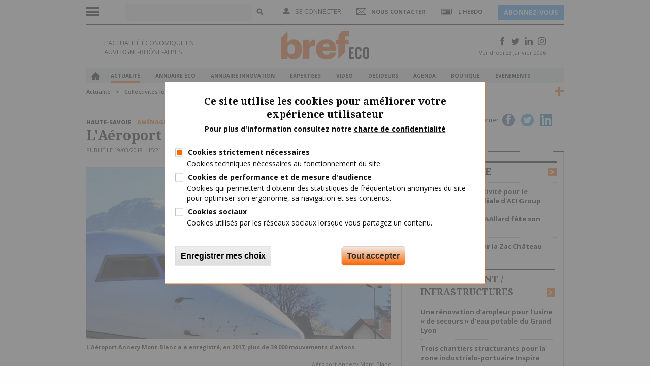

--- FILE ---
content_type: text/html; charset=utf-8
request_url: https://www.brefeco.com/actualite/amenagement-infrastructures/laeroport-annecy-mont-blanc-inaugure
body_size: 15977
content:
<!DOCTYPE html>
<html lang="fr" dir="ltr">
    <head>
        <meta charset="utf-8">
        <meta content="width=device-width, initial-scale=1.0, maximum-scale=1.0, user-scalable=0" name="viewport">
        <meta name="robots" content="max-snippet:-1, max-image-preview:large, max-video-preview:-1">
        <title>L'Aéroport Annecy Mont-Blanc inauguré | Bref Eco</title>
        <link href="https://fonts.googleapis.com/css?family=Open+Sans+Condensed:300,300i,700|Open+Sans:300,300i,400,400i,600,600i,700,700i,800,800i" rel="stylesheet"> 
        <link href='https://fonts.googleapis.com/css?family=Droid+Serif:400,700' rel='stylesheet' type='text/css'>
        <link href='https://fonts.googleapis.com/css?family=Oswald:wght@200..700' rel='stylesheet'>
        <link rel='apple-touch-icon" href="sites/all/themes/bref/apple-touch-icon.png' />
        <meta http-equiv="Content-Type" content="text/html; charset=utf-8" />
<link rel="shortcut icon" href="https://www.brefeco.com/medias/favicon.ico" type="image/vnd.microsoft.icon" />
<meta name="description" content="Après un an de travaux, les nouvelles installations de l&#039;Aéroport Annecy Mont-Blanc, propriété du département de la Haute-Savoie, viennent d&#039;être inaugurées. Equipement structurant en matière du développement du territoire, cette plateforme vient de bénéficier d&#039;un investissement de 4,7 millions d&#039;euros pour des mises aux normes concernant sa sécurisation, l&#039;amélioration de la" />
<link rel="canonical" href="https://www.brefeco.com/actualite/amenagement-infrastructures/laeroport-annecy-mont-blanc-inaugure" />
<link rel="shortlink" href="https://www.brefeco.com/node/37232" />
<meta property="og:title" content="L&#039;Aéroport Annecy Mont-Blanc inauguré" />
<meta property="og:description" content="Après un an de travaux, les nouvelles installations de l&#039;Aéroport Annecy Mont-Blanc, propriété du département de la Haute-Savoie, viennent d&#039;être inaugurées. Equipement structurant en matière du développement du territoire, cette plateforme vient de bénéficier d&#039;un investissement de 4,7 millions d&#039;euros pour des mises aux normes concernant sa sécurisation, l&#039;amélioration de la circulation des appareils, la diminution des nuisances sonores pour les populations de Metz-Tessy…" />
<meta property="og:updated_time" content="2018-03-19T15:51:21+01:00" />
<meta property="og:image" content="https://www.brefeco.com/medias/aeroport_annecy_mont_blanc.jpg" />
<meta name="twitter:card" content="summary_large_image" />
<meta name="twitter:url" content="https://www.brefeco.com/actualite/amenagement-infrastructures/laeroport-annecy-mont-blanc-inaugure" />
<meta name="twitter:title" content="L&#039;Aéroport Annecy Mont-Blanc inauguré" />
<meta name="twitter:description" content="Après un an de travaux, les nouvelles installations de l&#039;Aéroport Annecy Mont-Blanc, propriété du département de la Haute-Savoie, viennent d&#039;être inaugurées. Equipement structurant en matière du" />
<meta name="twitter:image" content="https://www.brefeco.com/medias/aeroport_annecy_mont_blanc.jpg" />
<meta name="twitter:image:alt" content="L&#039;Aéroport Annecy Mont-Blanc - bref eco.com" />
<meta property="article:published_time" content="2018-03-18T14:56:59+01:00" />
<meta property="article:modified_time" content="2018-03-19T15:51:21+01:00" />
        <link type="text/css" rel="stylesheet" href="https://www.brefeco.com/medias/css/css_FFMDRYZ2nSV6HGDyDVpm9-yNY8H0IkhZ90k-a2N9jFE.css" media="all" />
<link type="text/css" rel="stylesheet" href="https://www.brefeco.com/medias/css/css_DHcXHPYBSjIVaCQZEG4ZlpLkvslnFlBCnQUCzlbRBio.css" media="all" />
<link type="text/css" rel="stylesheet" href="https://www.brefeco.com/medias/css/css_TR30TvpY2VoBZNUHtz5IaOQGFnLnewqe4y7vdFMKGmA.css" media="all" />
<link type="text/css" rel="stylesheet" href="https://www.brefeco.com/medias/css/css_qegimAUD_yd7OQkeHydCbUwxAD3E8rC5EsmhFoz0vM8.css" media="all" />
<link type="text/css" rel="stylesheet" href="https://www.brefeco.com/medias/css/css_DiEwhK3HfVfC1POZwQ5OvSoCTnYtVXDKNRduwWRHjiI.css" media="all" />
<link type="text/css" rel="stylesheet" href="https://www.brefeco.com/medias/css/css_3d0eNMQOkCa4trIPhO8P_4HYViJqIBLx7xHlrM8ThAY.css" media="print" />

<!--[if lte IE 7]>
<link type="text/css" rel="stylesheet" href="https://www.brefeco.com/sites/all/themes/bref/css/ie.css?t8dvp8" media="all" />
<![endif]-->

<!--[if IE 6]>
<link type="text/css" rel="stylesheet" href="https://www.brefeco.com/sites/all/themes/bref/css/ie6.css?t8dvp8" media="all" />
<![endif]-->
        <script src="https://ajax.googleapis.com/ajax/libs/jquery/1.11.0/jquery.min.js"></script>
        <script type="text/javascript" src="https://www.brefeco.com/sites/all/modules/contrib/jquery_update/replace/jquery/1.12/jquery.min.js?v=1.12.4"></script>
<script type="text/javascript" src="https://www.brefeco.com/misc/jquery-extend-3.4.0.js?v=1.12.4"></script>
<script type="text/javascript" src="https://www.brefeco.com/misc/jquery-html-prefilter-3.5.0-backport.js?v=1.12.4"></script>
<script type="text/javascript" src="https://www.brefeco.com/misc/jquery.once.js?v=1.2"></script>
<script type="text/javascript" src="https://www.brefeco.com/misc/drupal.js?t8dvp8"></script>
<script type="text/javascript" src="https://www.brefeco.com/sites/all/modules/contrib/jquery_update/js/jquery_browser.js?v=0.0.1"></script>
<script type="text/javascript" src="https://www.brefeco.com/sites/all/modules/contrib/jquery_update/replace/ui/ui/minified/jquery.ui.core.min.js?v=1.10.2"></script>
<script type="text/javascript" src="https://www.brefeco.com/sites/all/modules/contrib/jquery_update/replace/ui/ui/minified/jquery.ui.widget.min.js?v=1.10.2"></script>
<script type="text/javascript" src="https://www.brefeco.com/sites/all/modules/contrib/jquery_update/replace/ui/ui/minified/jquery.ui.mouse.min.js?v=1.10.2"></script>
<script type="text/javascript" src="https://www.brefeco.com/sites/all/modules/contrib/jquery_update/replace/ui/ui/minified/jquery.ui.sortable.min.js?v=1.10.2"></script>
<script type="text/javascript" src="https://www.brefeco.com/sites/all/modules/contrib/eu_cookie_compliance/js/jquery.cookie-1.4.1.min.js?v=1.4.1"></script>
<script type="text/javascript" src="https://www.brefeco.com/sites/all/modules/contrib/jquery_update/replace/jquery.form/4/jquery.form.min.js?v=4.2.1"></script>
<script type="text/javascript" src="https://www.brefeco.com/misc/form-single-submit.js?v=7.101"></script>
<script type="text/javascript" src="https://www.brefeco.com/misc/ajax.js?v=7.101"></script>
<script type="text/javascript" src="https://www.brefeco.com/sites/all/modules/contrib/jquery_update/js/jquery_update.js?v=0.0.1"></script>
<script type="text/javascript" src="https://www.brefeco.com/sites/all/modules/custom/bref/assets/js/scripts.js?t8dvp8"></script>
<script type="text/javascript" src="https://www.brefeco.com/sites/all/modules/custom/bref_users/assets/js/global.js?t8dvp8"></script>
<script type="text/javascript" src="https://www.brefeco.com/sites/all/modules/contrib/simpleads/simpleads.js?t8dvp8"></script>
<script type="text/javascript" src="https://www.brefeco.com/sites/all/modules/custom/vi_bref/js/habillage.js?t8dvp8"></script>
<script type="text/javascript" src="https://www.brefeco.com/sites/all/modules/contrib/modal_forms/js/modal_forms_login.js?t8dvp8"></script>
<script type="text/javascript" src="https://www.brefeco.com/medias/languages/fr_QQnHIIIsHGtLwPgWPkvIgHwBtwZKpCUj1bw9AOa11fs.js?t8dvp8"></script>
<script type="text/javascript" src="https://www.brefeco.com/sites/all/libraries/colorbox/jquery.colorbox-min.js?t8dvp8"></script>
<script type="text/javascript" src="https://www.brefeco.com/sites/all/modules/contrib/colorbox/js/colorbox.js?t8dvp8"></script>
<script type="text/javascript" src="https://www.brefeco.com/sites/all/modules/contrib/colorbox/js/colorbox_inline.js?t8dvp8"></script>
<script type="text/javascript" src="https://www.brefeco.com/misc/progress.js?v=7.101"></script>
<script type="text/javascript" src="https://www.brefeco.com/sites/all/modules/contrib/ctools/js/modal.js?t8dvp8"></script>
<script type="text/javascript" src="https://www.brefeco.com/sites/all/modules/contrib/modal_forms/js/modal_forms_popup.js?t8dvp8"></script>
<script type="text/javascript" src="https://www.brefeco.com/sites/all/modules/contrib/custom_search/js/custom_search.js?t8dvp8"></script>
<script type="text/javascript" src="https://www.brefeco.com/sites/all/modules/custom/vi_wysiwyg_plugins/ckeditor/vi_wysiwyg.js?t8dvp8"></script>
<script type="text/javascript" src="https://www.brefeco.com/sites/all/modules/custom/bref/assets/js/scripts-admin.js?t8dvp8"></script>
<script type="text/javascript" src="https://www.brefeco.com/sites/all/modules/contrib/views_load_more/views_load_more.js?t8dvp8"></script>
<script type="text/javascript" src="https://www.brefeco.com/sites/all/modules/contrib/views/js/base.js?t8dvp8"></script>
<script type="text/javascript" src="https://www.brefeco.com/sites/all/modules/contrib/views/js/ajax_view.js?t8dvp8"></script>
<script type="text/javascript" src="https://www.brefeco.com/sites/all/modules/contrib/google_analytics/googleanalytics.js?t8dvp8"></script>
<script type="text/javascript">
<!--//--><![CDATA[//><!--
(function(i,s,o,g,r,a,m){i["GoogleAnalyticsObject"]=r;i[r]=i[r]||function(){(i[r].q=i[r].q||[]).push(arguments)},i[r].l=1*new Date();a=s.createElement(o),m=s.getElementsByTagName(o)[0];a.async=1;a.src=g;m.parentNode.insertBefore(a,m)})(window,document,"script","https://www.google-analytics.com/analytics.js","ga");ga("create", "UA-9805047-1", {"cookieDomain":"auto"});ga("set", "anonymizeIp", true);ga("send", "pageview");
//--><!]]>
</script>
<script type="text/javascript" src="https://www.brefeco.com/sites/all/modules/contrib/radioactivity/js/radioactivity.js?t8dvp8"></script>
<script type="text/javascript" src="https://www.brefeco.com/sites/all/modules/contrib/ng_lightbox/js/ng-lightbox.js?t8dvp8"></script>
<script type="text/javascript" src="https://www.brefeco.com/sites/all/themes/bref/js/habillage.js?t8dvp8"></script>
<script type="text/javascript" src="https://www.brefeco.com/sites/all/themes/bref/js/foundation.min.js?t8dvp8"></script>
<script type="text/javascript" src="https://www.brefeco.com/sites/all/themes/bref/js/app.js?t8dvp8"></script>
<script type="text/javascript" src="https://www.brefeco.com/sites/all/themes/bref/js/jquery.sticky.js?t8dvp8"></script>
<script type="text/javascript" src="https://www.brefeco.com/sites/all/themes/bref/js/jquery.validate.min.js?t8dvp8"></script>
<script type="text/javascript" src="https://www.brefeco.com/sites/all/themes/bref/js/jquery.uniform.js?t8dvp8"></script>
<script type="text/javascript" src="https://www.brefeco.com/sites/all/themes/bref/js/jquery.mousewheel.js?t8dvp8"></script>
<script type="text/javascript" src="https://www.brefeco.com/sites/all/themes/bref/js/jquery.jscrollpane.min.js?t8dvp8"></script>
<script type="text/javascript" src="https://www.brefeco.com/sites/all/themes/bref/js/responsive-tables.js?t8dvp8"></script>
<script type="text/javascript" src="https://www.brefeco.com/sites/all/themes/bref/js/scripts.js?t8dvp8"></script>
<script type="text/javascript" src="https://www.brefeco.com/sites/all/themes/bref/../../libraries/DiagPlWs/DiagPlWs.js?t8dvp8"></script>
<script type="text/javascript">
<!--//--><![CDATA[//><!--
jQuery.extend(Drupal.settings, {"basePath":"\/","pathPrefix":"","setHasJsCookie":0,"ajaxPageState":{"theme":"bref","theme_token":"29huLGPfzTwcOLWP1inQxMMhH64r2UdYG8mqkhHbq6s","jquery_version":"1.12","jquery_version_token":"kvjMvjZQ_5m45NpV4Bmcwp8ilcynvBqNX8xcpR0S4C4","js":{"0":1,"1":1,"sites\/all\/modules\/contrib\/eu_cookie_compliance\/js\/eu_cookie_compliance.js":1,"sites\/all\/modules\/contrib\/jquery_update\/replace\/jquery\/1.12\/jquery.min.js":1,"misc\/jquery-extend-3.4.0.js":1,"misc\/jquery-html-prefilter-3.5.0-backport.js":1,"misc\/jquery.once.js":1,"misc\/drupal.js":1,"sites\/all\/modules\/contrib\/jquery_update\/js\/jquery_browser.js":1,"sites\/all\/modules\/contrib\/jquery_update\/replace\/ui\/ui\/minified\/jquery.ui.core.min.js":1,"sites\/all\/modules\/contrib\/jquery_update\/replace\/ui\/ui\/minified\/jquery.ui.widget.min.js":1,"sites\/all\/modules\/contrib\/jquery_update\/replace\/ui\/ui\/minified\/jquery.ui.mouse.min.js":1,"sites\/all\/modules\/contrib\/jquery_update\/replace\/ui\/ui\/minified\/jquery.ui.sortable.min.js":1,"sites\/all\/modules\/contrib\/eu_cookie_compliance\/js\/jquery.cookie-1.4.1.min.js":1,"sites\/all\/modules\/contrib\/jquery_update\/replace\/jquery.form\/4\/jquery.form.min.js":1,"misc\/form-single-submit.js":1,"misc\/ajax.js":1,"sites\/all\/modules\/contrib\/jquery_update\/js\/jquery_update.js":1,"sites\/all\/modules\/custom\/bref\/assets\/js\/scripts.js":1,"sites\/all\/modules\/custom\/bref_users\/assets\/js\/global.js":1,"sites\/all\/modules\/contrib\/simpleads\/simpleads.js":1,"sites\/all\/modules\/custom\/vi_bref\/js\/habillage.js":1,"sites\/all\/modules\/contrib\/modal_forms\/js\/modal_forms_login.js":1,"public:\/\/languages\/fr_QQnHIIIsHGtLwPgWPkvIgHwBtwZKpCUj1bw9AOa11fs.js":1,"sites\/all\/libraries\/colorbox\/jquery.colorbox-min.js":1,"sites\/all\/modules\/contrib\/colorbox\/js\/colorbox.js":1,"sites\/all\/modules\/contrib\/colorbox\/js\/colorbox_inline.js":1,"misc\/progress.js":1,"sites\/all\/modules\/contrib\/ctools\/js\/modal.js":1,"sites\/all\/modules\/contrib\/modal_forms\/js\/modal_forms_popup.js":1,"sites\/all\/modules\/contrib\/custom_search\/js\/custom_search.js":1,"sites\/all\/modules\/custom\/vi_wysiwyg_plugins\/ckeditor\/vi_wysiwyg.js":1,"sites\/all\/modules\/custom\/bref\/assets\/js\/scripts-admin.js":1,"sites\/all\/modules\/contrib\/views_load_more\/views_load_more.js":1,"sites\/all\/modules\/contrib\/views\/js\/base.js":1,"sites\/all\/modules\/contrib\/views\/js\/ajax_view.js":1,"sites\/all\/modules\/contrib\/google_analytics\/googleanalytics.js":1,"2":1,"sites\/all\/modules\/contrib\/radioactivity\/js\/radioactivity.js":1,"sites\/all\/modules\/contrib\/ng_lightbox\/js\/ng-lightbox.js":1,"sites\/all\/themes\/bref\/js\/habillage.js":1,"sites\/all\/themes\/bref\/js\/foundation.min.js":1,"sites\/all\/themes\/bref\/js\/app.js":1,"sites\/all\/themes\/bref\/js\/jquery.sticky.js":1,"sites\/all\/themes\/bref\/js\/jquery.validate.min.js":1,"sites\/all\/themes\/bref\/js\/jquery.uniform.js":1,"sites\/all\/themes\/bref\/js\/jquery.mousewheel.js":1,"sites\/all\/themes\/bref\/js\/jquery.jscrollpane.min.js":1,"sites\/all\/themes\/bref\/js\/responsive-tables.js":1,"sites\/all\/themes\/bref\/js\/scripts.js":1,"sites\/all\/themes\/bref\/..\/..\/libraries\/DiagPlWs\/DiagPlWs.js":1},"css":{"modules\/system\/system.base.css":1,"modules\/system\/system.menus.css":1,"modules\/system\/system.messages.css":1,"misc\/ui\/jquery.ui.core.css":1,"misc\/ui\/jquery.ui.theme.css":1,"sites\/all\/modules\/custom\/bref_newsletter\/theme\/css\/bref_newsletter.css":1,"modules\/comment\/comment.css":1,"sites\/all\/modules\/contrib\/date\/date_api\/date.css":1,"sites\/all\/modules\/contrib\/date\/date_popup\/themes\/datepicker.1.7.css":1,"modules\/field\/theme\/field.css":1,"modules\/node\/node.css":1,"modules\/search\/search.css":1,"sites\/all\/modules\/contrib\/simpleads\/simpleads.css":1,"sites\/all\/modules\/contrib\/ubercart\/uc_order\/uc_order.css":1,"sites\/all\/modules\/contrib\/ubercart\/uc_product\/uc_product.css":1,"sites\/all\/modules\/contrib\/ubercart\/uc_store\/uc_store.css":1,"modules\/user\/user.css":1,"sites\/all\/modules\/custom\/vi_bref\/theme\/css\/vi_bref.css":1,"sites\/all\/modules\/custom\/vi_bref_print\/theme\/css\/bref-print-fo.css":1,"sites\/all\/modules\/custom\/vi_wysiwyg_plugins\/ckeditor\/bref_styles\/bref_styles.css":1,"sites\/all\/modules\/contrib\/youtube\/css\/youtube.css":1,"sites\/all\/modules\/contrib\/views\/css\/views.css":1,"sites\/all\/libraries\/colorbox\/example1\/colorbox.css":1,"sites\/all\/modules\/contrib\/ctools\/css\/ctools.css":1,"sites\/all\/modules\/contrib\/ctools\/css\/modal.css":1,"sites\/all\/modules\/contrib\/modal_forms\/css\/modal_forms_popup.css":1,"sites\/all\/modules\/contrib\/radioactivity\/css\/radioactivity.css":1,"sites\/all\/modules\/contrib\/custom_search\/custom_search.css":1,"sites\/all\/modules\/contrib\/eu_cookie_compliance\/css\/eu_cookie_compliance.css":1,"public:\/\/ctools\/css\/c7287910dff7ef06fc5afe425ac790d7.css":1,"sites\/all\/themes\/bref\/css\/foundation.css":1,"sites\/all\/themes\/bref\/css\/uniform.css":1,"sites\/all\/themes\/bref\/css\/jquery.jscrollpane.css":1,"sites\/all\/themes\/bref\/css\/toggle-switch.css":1,"sites\/all\/themes\/bref\/css\/style.css":1,"sites\/all\/themes\/bref\/css\/layout.css":1,"sites\/all\/themes\/bref\/css\/home.css":1,"sites\/all\/themes\/bref\/css\/responsive-tables.css":1,"sites\/all\/themes\/bref\/css\/responsive.css":1,"sites\/all\/themes\/bref\/css\/custom.css":1,"sites\/all\/themes\/bref\/css\/print.css":1,"sites\/all\/themes\/bref\/css\/ie.css":1,"sites\/all\/themes\/bref\/css\/ie6.css":1}},"colorbox":{"opacity":"0.85","current":"{current} of {total}","previous":"\u00ab Prev","next":"Next \u00bb","close":"Close","maxWidth":"98%","maxHeight":"98%","fixed":true,"mobiledetect":true,"mobiledevicewidth":"480px","file_public_path":"\/medias","specificPagesDefaultValue":"admin*\nimagebrowser*\nimg_assist*\nimce*\nnode\/add\/*\nnode\/*\/edit\nprint\/*\nprintpdf\/*\nsystem\/ajax\nsystem\/ajax\/*"},"CToolsModal":{"loadingText":"Loading...","closeText":"Close Window","closeImage":"\u003Cimg typeof=\u0022foaf:Image\u0022 src=\u0022https:\/\/www.brefeco.com\/sites\/all\/modules\/contrib\/ctools\/images\/icon-close-window.png\u0022 alt=\u0022Close window\u0022 title=\u0022Close window\u0022 \/\u003E","throbber":"\u003Cimg typeof=\u0022foaf:Image\u0022 src=\u0022https:\/\/www.brefeco.com\/sites\/all\/modules\/contrib\/ctools\/images\/throbber.gif\u0022 alt=\u0022En cours de chargement\u0022 title=\u0022Loading...\u0022 \/\u003E"},"modal-popup-small":{"modalSize":{"type":"fixed","width":300,"height":300},"modalOptions":{"opacity":0.85,"background":"#000"},"animation":"fadeIn","modalTheme":"ModalFormsPopup","throbber":"\u003Cimg typeof=\u0022foaf:Image\u0022 src=\u0022https:\/\/www.brefeco.com\/sites\/all\/modules\/contrib\/modal_forms\/images\/loading_animation.gif\u0022 alt=\u0022Loading...\u0022 title=\u0022En cours de chargement\u0022 \/\u003E","closeText":"Close"},"modal-popup-medium":{"modalSize":{"type":"fixed","width":550,"height":450},"modalOptions":{"opacity":0.85,"background":"#000"},"animation":"fadeIn","modalTheme":"ModalFormsPopup","throbber":"\u003Cimg typeof=\u0022foaf:Image\u0022 src=\u0022https:\/\/www.brefeco.com\/sites\/all\/modules\/contrib\/modal_forms\/images\/loading_animation.gif\u0022 alt=\u0022Loading...\u0022 title=\u0022En cours de chargement\u0022 \/\u003E","closeText":"Close"},"modal-popup-large":{"modalSize":{"type":"scale","width":0.8,"height":0.8},"modalOptions":{"opacity":0.85,"background":"#000"},"animation":"fadeIn","modalTheme":"ModalFormsPopup","throbber":"\u003Cimg typeof=\u0022foaf:Image\u0022 src=\u0022https:\/\/www.brefeco.com\/sites\/all\/modules\/contrib\/modal_forms\/images\/loading_animation.gif\u0022 alt=\u0022Loading...\u0022 title=\u0022En cours de chargement\u0022 \/\u003E","closeText":"Close"},"custom_search":{"form_target":"_self","solr":1},"favorites":{"path":"node\/37232","query":"q=node\/37232","addCallbackPath":"\/favorites\/js\/add"},"better_exposed_filters":{"views":{"mots_clefs":{"displays":{"news_tags":{"filters":[]}}},"taxonomy_term":{"displays":{"related_news":{"filters":[]}}}}},"views":{"ajax_path":"\/views\/ajax","ajaxViews":{"views_dom_id:17aa410ca07822f6b60ed228859ac874":{"view_name":"taxonomy_term","view_display_id":"related_news","view_args":"1184+1185\/37232","view_path":"node\/37232","view_base_path":"taxonomy\/term\/%","view_dom_id":"17aa410ca07822f6b60ed228859ac874","pager_element":0}}},"urlIsAjaxTrusted":{"\/views\/ajax":true,"\/actualite\/amenagement-infrastructures\/laeroport-annecy-mont-blanc-inaugure":true},"eu_cookie_compliance":{"cookie_policy_version":"1.0.0","popup_enabled":1,"popup_agreed_enabled":0,"popup_hide_agreed":0,"popup_clicking_confirmation":false,"popup_scrolling_confirmation":false,"popup_html_info":"\u003Cdiv class=\u0022eu-cookie-compliance-banner eu-cookie-compliance-banner-info eu-cookie-compliance-banner--categories\u0022\u003E\n  \u003Cdiv class=\u0022popup-content info\u0022\u003E\n        \u003Cdiv id=\u0022popup-text\u0022\u003E\n      \u003Ch2\u003ECe site utilise les cookies pour am\u00e9liorer votre exp\u00e9rience\u00a0utilisateur\u003C\/h2\u003E\u003Cp\u003EPour plus d\u0027information consultez notre \u003Cu\u003E\u003Ca href=\u0022cgu\u0022 target=\u0022_blank\u0022\u003Echarte de confidentialit\u00e9\u003C\/a\u003E\u003C\/u\u003E\u003C\/p\u003E          \u003C\/div\u003E\n          \u003Cdiv id=\u0022eu-cookie-compliance-categories\u0022 class=\u0022eu-cookie-compliance-categories\u0022\u003E\n                  \u003Cdiv class=\u0022eu-cookie-compliance-category\u0022\u003E\n            \u003Cdiv\u003E\n              \u003Cinput type=\u0022checkbox\u0022 name=\u0022cookie-categories\u0022 id=\u0022cookie-category-cookies-techniques\u0022\n                     value=\u0022cookies_techniques\u0022\n                     checked                     disabled \u003E\n              \u003Clabel for=\u0022cookie-category-cookies-techniques\u0022\u003ECookies strictement n\u00e9cessaires\u003C\/label\u003E\n            \u003C\/div\u003E\n                      \u003Cdiv class=\u0022eu-cookie-compliance-category-description\u0022\u003ECookies techniques n\u00e9cessaires au fonctionnement du site.\u003C\/div\u003E\n                  \u003C\/div\u003E\n                  \u003Cdiv class=\u0022eu-cookie-compliance-category\u0022\u003E\n            \u003Cdiv\u003E\n              \u003Cinput type=\u0022checkbox\u0022 name=\u0022cookie-categories\u0022 id=\u0022cookie-category-cookies-analytics\u0022\n                     value=\u0022cookies_analytics\u0022\n                                           \u003E\n              \u003Clabel for=\u0022cookie-category-cookies-analytics\u0022\u003ECookies de performance et de mesure d\u0027audience\u003C\/label\u003E\n            \u003C\/div\u003E\n                      \u003Cdiv class=\u0022eu-cookie-compliance-category-description\u0022\u003ECookies qui permettent d\u0027obtenir des statistiques de fr\u00e9quentation anonymes du site pour optimiser son ergonomie, sa navigation et ses contenus.\u003C\/div\u003E\n                  \u003C\/div\u003E\n                  \u003Cdiv class=\u0022eu-cookie-compliance-category\u0022\u003E\n            \u003Cdiv\u003E\n              \u003Cinput type=\u0022checkbox\u0022 name=\u0022cookie-categories\u0022 id=\u0022cookie-category-cookies-sociaux\u0022\n                     value=\u0022cookies_sociaux\u0022\n                                           \u003E\n              \u003Clabel for=\u0022cookie-category-cookies-sociaux\u0022\u003ECookies sociaux\u003C\/label\u003E\n            \u003C\/div\u003E\n                      \u003Cdiv class=\u0022eu-cookie-compliance-category-description\u0022\u003ECookies utilis\u00e9s par les r\u00e9seaux sociaux lorsque vous partagez un contenu.\u003C\/div\u003E\n                  \u003C\/div\u003E\n                          \u003Cdiv class=\u0022eu-cookie-compliance-categories-buttons\u0022\u003E\n            \u003Cbutton type=\u0022button\u0022\n                    class=\u0022eu-cookie-compliance-save-preferences-button\u0022\u003EEnregistrer mes choix\u003C\/button\u003E\n          \u003C\/div\u003E\n              \u003C\/div\u003E\n    \n    \u003Cdiv id=\u0022popup-buttons\u0022 class=\u0022eu-cookie-compliance-has-categories\u0022\u003E\n            \u003Cbutton type=\u0022button\u0022 class=\u0022agree-button eu-cookie-compliance-default-button\u0022\u003ETout accepter\u003C\/button\u003E\n              \u003Cbutton type=\u0022button\u0022 class=\u0022eu-cookie-withdraw-button eu-cookie-compliance-hidden\u0022 \u003EWithdraw consent\u003C\/button\u003E\n          \u003C\/div\u003E\n  \u003C\/div\u003E\n\u003C\/div\u003E","use_mobile_message":false,"mobile_popup_html_info":"\u003Cdiv class=\u0022eu-cookie-compliance-banner eu-cookie-compliance-banner-info eu-cookie-compliance-banner--categories\u0022\u003E\n  \u003Cdiv class=\u0022popup-content info\u0022\u003E\n        \u003Cdiv id=\u0022popup-text\u0022\u003E\n      \u003Ch2\u003EWe use cookies on this site to enhance your user experience\u003C\/h2\u003E\u003Cp\u003EBy tapping the Accept button, you agree to us doing so.\u003C\/p\u003E          \u003C\/div\u003E\n          \u003Cdiv id=\u0022eu-cookie-compliance-categories\u0022 class=\u0022eu-cookie-compliance-categories\u0022\u003E\n                  \u003Cdiv class=\u0022eu-cookie-compliance-category\u0022\u003E\n            \u003Cdiv\u003E\n              \u003Cinput type=\u0022checkbox\u0022 name=\u0022cookie-categories\u0022 id=\u0022cookie-category-cookies-techniques\u0022\n                     value=\u0022cookies_techniques\u0022\n                     checked                     disabled \u003E\n              \u003Clabel for=\u0022cookie-category-cookies-techniques\u0022\u003ECookies strictement n\u00e9cessaires\u003C\/label\u003E\n            \u003C\/div\u003E\n                      \u003Cdiv class=\u0022eu-cookie-compliance-category-description\u0022\u003ECookies techniques n\u00e9cessaires au fonctionnement du site.\u003C\/div\u003E\n                  \u003C\/div\u003E\n                  \u003Cdiv class=\u0022eu-cookie-compliance-category\u0022\u003E\n            \u003Cdiv\u003E\n              \u003Cinput type=\u0022checkbox\u0022 name=\u0022cookie-categories\u0022 id=\u0022cookie-category-cookies-analytics\u0022\n                     value=\u0022cookies_analytics\u0022\n                                           \u003E\n              \u003Clabel for=\u0022cookie-category-cookies-analytics\u0022\u003ECookies de performance et de mesure d\u0027audience\u003C\/label\u003E\n            \u003C\/div\u003E\n                      \u003Cdiv class=\u0022eu-cookie-compliance-category-description\u0022\u003ECookies qui permettent d\u0027obtenir des statistiques de fr\u00e9quentation anonymes du site pour optimiser son ergonomie, sa navigation et ses contenus.\u003C\/div\u003E\n                  \u003C\/div\u003E\n                  \u003Cdiv class=\u0022eu-cookie-compliance-category\u0022\u003E\n            \u003Cdiv\u003E\n              \u003Cinput type=\u0022checkbox\u0022 name=\u0022cookie-categories\u0022 id=\u0022cookie-category-cookies-sociaux\u0022\n                     value=\u0022cookies_sociaux\u0022\n                                           \u003E\n              \u003Clabel for=\u0022cookie-category-cookies-sociaux\u0022\u003ECookies sociaux\u003C\/label\u003E\n            \u003C\/div\u003E\n                      \u003Cdiv class=\u0022eu-cookie-compliance-category-description\u0022\u003ECookies utilis\u00e9s par les r\u00e9seaux sociaux lorsque vous partagez un contenu.\u003C\/div\u003E\n                  \u003C\/div\u003E\n                          \u003Cdiv class=\u0022eu-cookie-compliance-categories-buttons\u0022\u003E\n            \u003Cbutton type=\u0022button\u0022\n                    class=\u0022eu-cookie-compliance-save-preferences-button\u0022\u003EEnregistrer mes choix\u003C\/button\u003E\n          \u003C\/div\u003E\n              \u003C\/div\u003E\n    \n    \u003Cdiv id=\u0022popup-buttons\u0022 class=\u0022eu-cookie-compliance-has-categories\u0022\u003E\n            \u003Cbutton type=\u0022button\u0022 class=\u0022agree-button eu-cookie-compliance-default-button\u0022\u003ETout accepter\u003C\/button\u003E\n              \u003Cbutton type=\u0022button\u0022 class=\u0022eu-cookie-withdraw-button eu-cookie-compliance-hidden\u0022 \u003EWithdraw consent\u003C\/button\u003E\n          \u003C\/div\u003E\n  \u003C\/div\u003E\n\u003C\/div\u003E\n","mobile_breakpoint":"768","popup_html_agreed":"\u003Cdiv\u003E\n  \u003Cdiv class=\u0022popup-content agreed\u0022\u003E\n    \u003Cdiv id=\u0022popup-text\u0022\u003E\n      \u003Ch2\u003EThank you for accepting cookies\u003C\/h2\u003E\u003Cp\u003EYou can now hide this message or find out more about cookies.\u003C\/p\u003E    \u003C\/div\u003E\n    \u003Cdiv id=\u0022popup-buttons\u0022\u003E\n      \u003Cbutton type=\u0022button\u0022 class=\u0022hide-popup-button eu-cookie-compliance-hide-button\u0022\u003EHide\u003C\/button\u003E\n              \u003Cbutton type=\u0022button\u0022 class=\u0022find-more-button eu-cookie-compliance-more-button-thank-you\u0022 \u003EMore info\u003C\/button\u003E\n          \u003C\/div\u003E\n  \u003C\/div\u003E\n\u003C\/div\u003E","popup_use_bare_css":false,"popup_height":"auto","popup_width":"100%","popup_delay":1000,"popup_link":"\/cgu","popup_link_new_window":1,"popup_position":null,"fixed_top_position":1,"popup_language":"fr","store_consent":false,"better_support_for_screen_readers":0,"reload_page":0,"domain":"","domain_all_sites":0,"popup_eu_only_js":0,"cookie_lifetime":"100","cookie_session":false,"disagree_do_not_show_popup":0,"method":"categories","allowed_cookies":"__atuvc\r\n__atuvs\r\ncookies_analytics:_ga\r\ncookies_analytics:_gid\r\ncookies_analytics:_pk_id.*\r\ncookies_analytics:_pk_ses.*\r\ncookies_sociaux:_fbp\r\ncookies_sociaux:_tlc\r\ncookies_sociaux:_tli\r\ncookies_sociaux:_tlp\r\ncookies_sociaux:_tls\r\ncookies_sociaux:_tlv\r\n","withdraw_markup":"\u003Cbutton type=\u0022button\u0022 class=\u0022eu-cookie-withdraw-tab\u0022\u003EPrivacy settings\u003C\/button\u003E\n\u003Cdiv class=\u0022eu-cookie-withdraw-banner\u0022\u003E\n  \u003Cdiv class=\u0022popup-content info\u0022\u003E\n    \u003Cdiv id=\u0022popup-text\u0022\u003E\n      \u003Ch2\u003EWe use cookies on this site to enhance your user experience\u003C\/h2\u003E\u003Cp\u003EYou have given your consent for us to set cookies.\u003C\/p\u003E    \u003C\/div\u003E\n    \u003Cdiv id=\u0022popup-buttons\u0022\u003E\n      \u003Cbutton type=\u0022button\u0022 class=\u0022eu-cookie-withdraw-button\u0022\u003EWithdraw consent\u003C\/button\u003E\n    \u003C\/div\u003E\n  \u003C\/div\u003E\n\u003C\/div\u003E\n","withdraw_enabled":false,"withdraw_button_on_info_popup":0,"cookie_categories":["cookies_techniques","cookies_analytics","cookies_sociaux"],"cookie_categories_details":{"cookies_techniques":{"weight":0,"machine_name":"cookies_techniques","label":"Cookies strictement n\u00e9cessaires","description":"Cookies techniques n\u00e9cessaires au fonctionnement du site.","checkbox_default_state":"required"},"cookies_analytics":{"weight":0,"machine_name":"cookies_analytics","label":"Cookies de performance et de mesure d\u0027audience","description":"Cookies qui permettent d\u0027obtenir des statistiques de fr\u00e9quentation anonymes du site pour optimiser son ergonomie, sa navigation et ses contenus.","checkbox_default_state":"unchecked"},"cookies_sociaux":{"weight":0,"machine_name":"cookies_sociaux","label":"Cookies sociaux","description":"Cookies utilis\u00e9s par les r\u00e9seaux sociaux lorsque vous partagez un contenu.","checkbox_default_state":"unchecked"}},"enable_save_preferences_button":1,"cookie_name":"","cookie_value_disagreed":"0","cookie_value_agreed_show_thank_you":"1","cookie_value_agreed":"2","containing_element":"body","automatic_cookies_removal":1,"close_button_action":"close_banner"},"googleanalytics":{"trackOutbound":1,"trackMailto":1,"trackDownload":1,"trackDownloadExtensions":"7z|aac|arc|arj|asf|asx|avi|bin|csv|doc(x|m)?|dot(x|m)?|exe|flv|gif|gz|gzip|hqx|jar|jpe?g|js|mp(2|3|4|e?g)|mov(ie)?|msi|msp|pdf|phps|png|ppt(x|m)?|pot(x|m)?|pps(x|m)?|ppam|sld(x|m)?|thmx|qtm?|ra(m|r)?|sea|sit|tar|tgz|torrent|txt|wav|wma|wmv|wpd|xls(x|m|b)?|xlt(x|m)|xlam|xml|z|zip","trackColorbox":1},"radioactivity":{"emitters":{"emitDefault":[{"accuracy":"100","bundle":"actualite","energy":10,"entity_id":"37232","entity_type":"node","field_name":"field_energy_level","language":"und","storage":"Live","type":"none","checksum":"e1121dbc12332af9e81156d7e5bec547"}]},"config":{"emitPath":"\/sites\/all\/modules\/contrib\/radioactivity\/emit.php","fpEnabled":0,"fpTimeout":"15"}}});
//--><!]]>
</script>
        <script type="application/javascript" src="//ced.sascdn.com/tag/2194/smart.js"></script>
        <script type="application/javascript">
                        sas.setup({ networkid: 2194, domain: "//www3.smartadserver.com" });
        </script>
        <!-- Lead the Way -->
        <script type="text/javascript">
                         window.ltwAsyncInit = function(){init_multiplegl('https://gl.hostcg.com/',[['https://gl.hostcg.com/','1634','ob0a3n33i1']]);};
        </script>
        <!-- script type="text/javascript" src="https://gl.hostcg.com/js/genlead.js" defer></script-->
        <!-- noscript><img src="https://gl.hostcg.com/js/tracker.php?idsite=1634&clesite=ob0a3n33i1" style="border:0;" alt="" /></noscript --> 
        <!-- End Lead the Way Code -->
        <!-- Global site tag (gtag.js) - Google Ads: 470495624 -->
       <script async src="https://www.googletagmanager.com/gtag/js?id=AW-470495624"></script>
       <script>
       window.dataLayer = window.dataLayer || [];
       function gtag(){dataLayer.push(arguments);}
       gtag('js', new Date());
       gtag('config', 'AW-470495624');
       </script>  
        <!-- End Global site tag (gtag.js) - Google Ads: 470495624 -->
        <!-- Global site tag (gtag.js) - Google Analytics -->
        <script async src="https://www.googletagmanager.com/gtag/js?id=UA-9805047-1"></script>
        <script>
          window.dataLayer = window.dataLayer || [];
          function gtag(){dataLayer.push(arguments);}
          gtag('js', new Date());

          gtag('config', 'UA-9805047-1');
        </script>  
        <!-- Google tag (gtag.js) -->
        <script async src="https://www.googletagmanager.com/gtag/js?id=G-DWK9HX3QCZ"></script>
        <script>
          window.dataLayer = window.dataLayer || [];
          function gtag(){dataLayer.push(arguments);}
          gtag('js', new Date());

          gtag('config', 'G-DWK9HX3QCZ');
        </script>
    </head> 
        <body class="html not-front not-logged-in one-sidebar sidebar-second page-node page-node- page-node-37232 node-type-actualite footer-columns " >
<!-- Google Tag Manager -->
<noscript><iframe src="//www.googletagmanager.com/ns.html?id=GTM-5GWHM4" height="0" width="0" style="display:none;visibility:hidden"></iframe></noscript>
<script type="text/javascript">(function(w,d,s,l,i){w[l]=w[l]||[];w[l].push({'gtm.start':new Date().getTime(),event:'gtm.js'});var f=d.getElementsByTagName(s)[0];var j=d.createElement(s);var dl=l!='dataLayer'?'&l='+l:'';j.src='//www.googletagmanager.com/gtm.js?id='+i+dl;j.type='text/javascript';j.async=true;f.parentNode.insertBefore(j,f);})(window,document,'script','dataLayer','GTM-5GWHM4');</script>
<!-- End Google Tag Manager -->
				        	<div class="region-habillage" style="display: none;">
			  <article id="block-block-31" class="block block-block">
				    <div id="habillage_tag" value="habillage">
	<div> </div>
</div>
</article>
	</div>

<div class="page">


	
	<div class="header">
					  <article id="block-bref-department" class="block block-bref">
				          <a href="/departement/ain" title="Ain">Ain</a>        <a href="/departement/allier" title="Allier">Allier</a>        <a href="/departement/ardeche" title="Ardèche">Ardèche</a>        <a href="/departement/cantal" title="Cantal">Cantal</a>        <a href="/departement/drome" title="Drôme">Drôme</a>        <a href="/departement/isere" title="Isère">Isère</a>        <a href="/departement/loire" title="Loire">Loire</a>        <a href="/departement/haute-loire" title="Haute-Loire">Haute-Loire</a>        <a href="/departement/puy-de-dome" title="Puy-de-Dôme">Puy-de-Dôme</a>        <a href="/departement/rhone" title="Rhône">Rhône</a>        <a href="/departement/savoie" title="Savoie">Savoie</a>        <a href="/departement/haute-savoie" title="Haute-Savoie">Haute-Savoie</a>      </article>
		
		<div class="large-12 medium-12 small-12 columns header-profil">
		<div class="corp-menu">
			<div id="nav-trigger">
				<span class="menu">
					<span class="bergeur"></span>
				</span>
			</div>
							<div class="sticky-logo">
					<a href="/"
					   title="Accueil" rel="home" id="logo">
						<h1><img src="https://www.brefeco.com/sites/all/themes/bref/logo.png"
								 alt="Home Bref"/></h1>
					</a>
				</div>
										<span class="mobile-search"></span>
				  <article id="block-menu-block-3" class="block block-menu-block">
				    <div class="menu-block-wrapper menu-block-3 menu-name-main-menu parent-mlid-0 menu-level-1">
  <ul class="menu clearfix"><li class="first leaf menu-mlid-712"><a href="/" title="accueil" class="accueil">accueil</a></li>
<li class="expanded active-trail menu-mlid-668"><a href="/actualite" class="active-trail">Actualité</a><ul class="menu clearfix"><li class="first collapsed menu-mlid-978"><a href="/actualite/collectivites-locales-etat">Collectivités locales / Etat</a></li>
<li class="collapsed menu-mlid-985"><a href="/actualite/communication" title="Communication">Communication</a></li>
<li class="collapsed menu-mlid-991"><a href="/actualite/construction" title="Construction">Construction</a></li>
<li class="collapsed menu-mlid-1175"><a href="/actualite/developpement-local-international">Développement local / International</a></li>
<li class="collapsed menu-mlid-1126"><a href="/actualite/energie-environnement">Energie / Environnement</a></li>
<li class="collapsed menu-mlid-1131"><a href="/actualite/formation-emploi-social">Formation / Emploi / Social</a></li>
<li class="collapsed menu-mlid-1136"><a href="/actualite/industrie">Industrie</a></li>
<li class="collapsed menu-mlid-1001"><a href="/actualite/services" title="Services">Services</a></li>
<li class="collapsed menu-mlid-992"><a href="/actualite/tourisme-loisirs" title="Tourisme / Loisirs">Tourisme / Loisirs</a></li>
<li class="last leaf menu-mlid-2246"><a href="/actualite/innovation">Innovation</a></li>
</ul></li>
<li class="leaf menu-mlid-669"><a href="/annuaire-eco">Annuaire éco</a></li>
<li class="leaf menu-mlid-670"><a href="/annuaire-innovation">Annuaire innovation</a></li>
<li class="leaf menu-mlid-672"><a href="/expertises" title="Expertises">Expertises</a></li>
<li class="leaf menu-mlid-673"><a href="/bref-tv" title="BREF TV">Vidéo</a></li>
<li class="leaf menu-mlid-1744"><a href="/decideurs">DÉCIDEURS</a></li>
<li class="leaf menu-mlid-674"><a href="/agenda">Agenda</a></li>
<li class="leaf menu-mlid-677"><a href="/boutique/autres_offres">Boutique</a></li>
<li class="last leaf menu-mlid-3735"><a href="/evenements" target="_blank">événements</a></li>
</ul></div>
</article>
<article id="block-menu-block-2" class="block block-menu-block">
				    <div class="menu-block-wrapper menu-block-2 menu-name-menu-user parent-mlid-0 menu-level-1">
  <ul class="menu clearfix"><li class="first leaf menu-mlid-487"><a href="/contact" title="Nous contacter" class="icon-mail mail-contacter">Nous contacter</a></li>
<li class="leaf menu-mlid-488"><a href="/hebdo" class="icon-news hebdo">L&#039;hebdo</a></li>
<li class="last leaf menu-mlid-489"><a href="/boutique/autres_offres" title="Abonnez-vous" class="abonnez-vous">Abonnez-vous</a></li>
</ul></div>
</article>
<article id="block-bref-connection-block" class="block block-bref">
				    <span class="login-in"><a href="/custom-login?destination=node/37232" title="Se connecter" class="ng-lightbox">Se connecter</a></span></article>
<article id="block-custom-search-blocks-1" class="block block-custom-search-blocks searchbox">
				    <form class="search-form" role="search" action="/actualite/amenagement-infrastructures/laeroport-annecy-mont-blanc-inaugure" method="post" id="custom-search-blocks-form-1" accept-charset="UTF-8"><div><div class="form-item form-type-textfield form-item-custom-search-blocks-form-1">
  <label class="element-invisible" for="edit-custom-search-blocks-form-1--2">Search this site </label>
 <input title="Indiquer les termes à rechercher" class="custom-search-box form-text" placeholder="" type="text" id="edit-custom-search-blocks-form-1--2" name="custom_search_blocks_form_1" value="" size="15" maxlength="128" />
</div>
<div class="form-item form-type-select form-item-custom-search-types">
  <label class="element-invisible" for="edit-custom-search-types">Search for </label>
 <select class="custom-search-selector custom-search-types form-select" id="edit-custom-search-types" name="custom_search_types"><option value="c-all" selected="selected">-Any-</option><option value="c-actualite">Actualité</option><option value="c-bref_agenda">Agenda</option><option value="c-article_evenement">Article événement</option><option value="c-bref_tv">BREF TV</option><option value="c-short_week">Bref cette semaine</option><option value="c-contact">Contact</option><option value="c-dirigeant">Dirigeant</option><option value="c-decideur">Décideur</option><option value="c-entreprise">Entreprise</option><option value="c-expertise">Expertise</option><option value="c-idee">Idée</option><option value="c-playlist">Playlist</option></select>
</div>
<div class="form-actions form-wrapper" id="edit-actions"><a href="javascript:void(0);" id="open-search-box">open</a><input type="submit" id="edit-submit" name="op" value="Rechercher" class="form-submit" /></div><input type="hidden" name="delta" value="1" />
<input type="hidden" name="form_build_id" value="form-p9XGUlL4-gZqx5hM0EJ4rtSGjrlKcMFGLsZck6cB-q4" />
<input type="hidden" name="form_id" value="custom_search_blocks_form_1" />
</div></form></article>
			
</div>
		</div>
		
		<div class="large-12 medium-12 small-12 columns h1class">
			<div class="large-3 medium-3 small-12 columns slogan">
									<p>L’actualité économique en Auvergne-Rhône-Alpes</p>
							</div>

			<div class="large-6 medium-6 small-12 columns">
									<a href="/"
					   title="Accueil" rel="home" id="logo">
						<h1><img src="https://www.brefeco.com/sites/all/themes/bref/logo.png"
								 alt="Home Bref"/></h1>
					</a>
							</div>

			<div class="large-3 medium-3 small-12 columns h1class-right">
				<div
					class="large-12 medium-12 small-12 columns h1class-social-network">
													  <article id="block-menu-menu-reseaux-sociaux" class="block block-menu">
				    <ul class="menu clearfix"><li class="first leaf"><a href="https://www.facebook.com/brefeco/" title="Facebook" class="facebook" target="_blank">Facebook</a></li>
<li class="leaf"><a href="https://twitter.com/BrefEco" title="Twitter" class="twitter" target="_blank">Twitter</a></li>
<li class="leaf"><a href="https://www.linkedin.com/company/bref-eco" title="LinkedIn" class="linkedin" target="_blank">Linkedin</a></li>
<li class="last leaf"><a href="https://www.instagram.com/brefeco/" title="Instagram" class="instagram" target="_blank">Instagram</a></li>
</ul></article>
										</div>
				<div class="large-12 medium-12 small-12 columns h1class-date">
					<p
						class="date">Vendredi 23 Janvier 2026</p>
				</div>
			</div>
		</div>
					  <article id="block-menu-block-1" class="block block-menu-block">
				    <div class="menu-block-wrapper menu-block-1 menu-name-main-menu parent-mlid-0 menu-level-1">
  <ul class="menu clearfix"><li class="first leaf menu-mlid-712"><a href="/" title="accueil" class="accueil">accueil</a></li>
<li class="leaf has-children active-trail menu-mlid-668"><a href="/actualite" class="active-trail">Actualité</a></li>
<li class="leaf menu-mlid-669"><a href="/annuaire-eco">Annuaire éco</a></li>
<li class="leaf menu-mlid-670"><a href="/annuaire-innovation">Annuaire innovation</a></li>
<li class="leaf menu-mlid-672"><a href="/expertises" title="Expertises">Expertises</a></li>
<li class="leaf menu-mlid-673"><a href="/bref-tv" title="BREF TV">Vidéo</a></li>
<li class="leaf menu-mlid-1744"><a href="/decideurs">DÉCIDEURS</a></li>
<li class="leaf menu-mlid-674"><a href="/agenda">Agenda</a></li>
<li class="leaf menu-mlid-677"><a href="/boutique/autres_offres">Boutique</a></li>
<li class="last leaf menu-mlid-3735"><a href="/evenements" target="_blank">événements</a></li>
</ul></div>
</article>
							<div id="breadcrumb" class="breadcrumb-mobile"><ul class="breadcrumb"><li><a href="/actualite">Actualité</a></li><li><a href="/actualite/collectivites-locales-etat">Collectivités locales / Etat</a></li><li class="active"><a href="/actualite/collectivites-locales-etat/amenagement-infrastructures">Aménagement / Infrastructures</a></li></ul></div>
									
					<div id="main_menu_sous_niveau">
				  <article id="block-multiblock-14" class="block block-multiblock filtre_departement">
				    <div class="news_by_dep_footer">
            <a href="/departement/ain" title="Ain">Ain</a>                <a href="/departement/allier" title="Allier">Allier</a>                <a href="/departement/ardeche" title="Ardèche">Ardèche</a>                <a href="/departement/cantal" title="Cantal">Cantal</a>                <a href="/departement/drome" title="Drôme">Drôme</a>                <a href="/departement/isere" title="Isère">Isère</a>                <a href="/departement/loire" title="Loire">Loire</a>                <a href="/departement/haute-loire" title="Haute-Loire">Haute-Loire</a>                <a href="/departement/puy-de-dome" title="Puy-de-Dôme">Puy-de-Dôme</a>                <a href="/departement/rhone" title="Rhône">Rhône</a>                <a href="/departement/savoie" title="Savoie">Savoie</a>                <a href="/departement/haute-savoie" title="Haute-Savoie">Haute-Savoie</a>                  </div>
</article>
<article id="block-menu-block-4" class="block block-menu-block">
				    <div class="menu-block-wrapper menu-block-4 menu-name-main-menu parent-mlid-0 menu-level-2">
  <ul class="menu clearfix"><li class="first leaf has-children menu-mlid-978"><a href="/actualite/collectivites-locales-etat">Collectivités locales / Etat</a></li>
<li class="leaf has-children menu-mlid-985"><a href="/actualite/communication" title="Communication">Communication</a></li>
<li class="leaf has-children menu-mlid-991"><a href="/actualite/construction" title="Construction">Construction</a></li>
<li class="leaf has-children menu-mlid-1175"><a href="/actualite/developpement-local-international">Développement local / International</a></li>
<li class="leaf has-children menu-mlid-1126"><a href="/actualite/energie-environnement">Energie / Environnement</a></li>
<li class="leaf has-children menu-mlid-1131"><a href="/actualite/formation-emploi-social">Formation / Emploi / Social</a></li>
<li class="leaf has-children menu-mlid-1136"><a href="/actualite/industrie">Industrie</a></li>
<li class="leaf has-children menu-mlid-1001"><a href="/actualite/services" title="Services">Services</a></li>
<li class="leaf has-children menu-mlid-992"><a href="/actualite/tourisme-loisirs" title="Tourisme / Loisirs">Tourisme / Loisirs</a></li>
<li class="last leaf menu-mlid-2246"><a href="/actualite/innovation">Innovation</a></li>
</ul></div>
</article>
							</div>
			<span class="add-sous-menu icon-plus"></span>
		
		
			</div>
			<div id="breadcrumb" class="breadcrumb_header"><ul class="breadcrumb"><li><a href="/actualite">Actualité</a></li><li><a href="/actualite/collectivites-locales-etat">Collectivités locales / Etat</a></li><li class="active"><a href="/actualite/collectivites-locales-etat/amenagement-infrastructures">Aménagement / Infrastructures</a></li></ul></div>
	</div>



<div class="page-small">
	<div class="content_second">
			</div>
</div>
</div>




		



<div class="page-color">
	<div class="page page_content_top ">


				<div class="content_top large-8 medium-8  small-12 columns">
			
			
							  <article id="block-system-main" class="block block-system">
				      

<div id="node-37232" class="node node-actualite node-sticky node-full clearfix contextual-links-region" about="/actualite/amenagement-infrastructures/laeroport-annecy-mont-blanc-inaugure" typeof="sioc:Item foaf:Document">
	          <span class="news_departement">
                      <a href="/departement/haute-savoie">Haute-Savoie</a>                  </span>
  
          <span class="news_secteur">
                      <a href="/actualite/collectivites-locales-etat/amenagement-infrastructures">Aménagement / Infrastructures</a>                  </span>
  
  <h2>
    <a href="/actualite/amenagement-infrastructures/laeroport-annecy-mont-blanc-inaugure">L&#039;Aéroport Annecy Mont-Blanc inauguré</a>
  </h2>
    
      <div class="meta submitted">
			Publié Le 19/03/2018 - 15:21    </div>
  
      <div class="news_image">
      <img typeof="foaf:Image" src="https://www.brefeco.com/medias/styles/thumb_600x338/public/aeroport_annecy_mont_blanc.jpg?itok=ORu2FP0s" width="600" height="338" alt="L&#039;Aéroport Annecy Mont-Blanc - bref eco.com" title="L&#039;Aéroport Annecy Mont-Blanc a a enregistré, en 2017, plus de 39.000 mouvements d&#039;avions." />              <p
          class="news_description_img">L'Aéroport Annecy Mont-Blanc a a enregistré, en 2017, plus de 39.000 mouvements d'avions.</p>
                        <p class="news_copyright_img">
          Aéroport Annecy Mont-Blanc        </p>
          </div>
  
      <div class="content clearfix">
      <p class="bref-chapo">Après un an de travaux, les nouvelles installations de l&#39;Aéroport Annecy Mont-Blanc, propriété du département de la Haute-Savoie, viennent d&#39;être inaugurées.</p>
<p>Equipement structurant en matière du développement du territoire, cette plateforme...</p>    </div>
  
	<div class="na-block">
    <div class="filler"><div class="filler-content"></div></div>
		<div class="na-legende">Soutenez la dizaine de journalistes d’un média indépendant, ambassadeur des entreprises d’Auvergne-Rhône-Alpes depuis 1966.<br>Profitez de l'abonnement à 29€/mois <br> sans engagement et disposez des projets des entreprises.</div>
		
		<div class='na-item'>
			<div class="na-item-titre"><a href="/boutique/abonnements/46562">Je m&#039;abonne</a></div>
		</div>
    <div class="na-ou">
      <div>Ou</div>
      <div>Je me renseigne sur le PREMIUM auprès de <a href="mailto:ntaarabit@brefeco.com">ntaarabit@brefeco.com</a></div>
    </div>
				<div class='na-item-2'>
			<div class="na-item-lien">
			<a href="/custom-login?destination=node/37232" title="Se connecter" class="ng-lightbox" rel="nofollow"><div class="na-item-titre">Déjà abonné ?</div><div>Connectez-vous</div></a></div>
		</div>
		    
			
		
	</div>

</div></article>
<article id="block-bref-option-post-content-last" class="block block-bref">
				    					
<div class="option_node_bottom">
          <div class="addthis_bottom">
      
                
          <div id="favorites-add-favorite-form"><a class="fieldset-title" href="/user/login">Archiver</a></div>
        
      
      <!--    <div class="addthis_sharing_toolbox"></div>-->
      <div class="addthis_sharing">
      				<a class="bref_button_print" href="/print/actualite/amenagement-infrastructures/laeroport-annecy-mont-blanc-inaugure" target="_blank" rel="nofollow"> 
					Imprimer 
				</a>
            <a href="https://www.facebook.com/sharer/sharer.php?t=L%27A%C3%A9roport%20Annecy%20Mont-Blanc%20inaugur%C3%A9&amp;u=https%3A//www.brefeco.com/actualite/amenagement-infrastructures/laeroport-annecy-mont-blanc-inaugure" class="facebook_share" target="blank" rel="nofollow" title="Partager sur Facebook"><span class="facebook-icon"></span><span class="sn-name">Facebook</span></a><a href="https://twitter.com/intent/tweet?text=L%27A%C3%A9roport%20Annecy%20Mont-Blanc%20inaugur%C3%A9&amp;url=https%3A//www.brefeco.com/actualite/amenagement-infrastructures/laeroport-annecy-mont-blanc-inaugure" class="twitter_share" target="blank" rel="nofollow" title="Partager sur Twitter"><span class="twitter-icon"></span><span class="sl-name">Twitter</span></a><a href="https://www.linkedin.com/sharing/share-offsite/?url=https%3A//www.brefeco.com/actualite/amenagement-infrastructures/laeroport-annecy-mont-blanc-inaugure" class="linkedin_share" target="blank" rel="nofollow" title="Partager sur LinkedIn"><span class="linkedin-icon"></span><span class="sl-name">LinkedIn</span></a>      </div>

              <div class="get_authentified">
          <div class="register_block">
            <a class="register_button"
               href="/inscription"
               title="S'inscrire"></a>
          </div>
				          </div>
          </div>
  </div></article>
<article id="block-views-taxonomy-term-related-news" class="block block-views">
						<h2>Sur le même sujet</h2>
			    <div class="view view-taxonomy-term view-id-taxonomy_term view-display-id-related_news view-dom-id-17aa410ca07822f6b60ed228859ac874">
        
  
  
      <div class="view-content">
        <div class="views-row views-row-1 views-row-odd views-row-first large-4 medium-4 small-12 columns meme-sujet contextual-links-region">
      
  <div class="views-field views-field-field-image">        <div class="field-content">
<a href="/actualite/logistique-transport/emission-focus-eco-avec-cedric-renard-directeur-general-demirates"><img typeof="foaf:Image" src="https://www.brefeco.com/medias/styles/thumb_180x110/public/capture_decran_2026-01-14_a_11.43.44.png?itok=5fxqeAYC" width="180" height="110" alt="Corinne Delisle (Bref Eco) et Cédric Renard (Emirates) sur le plateau de Focus Eco chez BFM Lyon." title="Corinne Delisle (Bref Eco) et Cédric Renard (Emirates) sur le plateau de Focus Eco chez BFM Lyon." /></a></div>  </div>  
  <div class="views-field views-field-title-1">        <span class="field-content">
<a href="/actualite/logistique-transport/emission-focus-eco-avec-cedric-renard-directeur-general-demirates">Emission Focus Eco avec Cédric Renard, directeur général d&#039;Emirates France</a></span>  </div>  
  <div class="views-field views-field-contextual-links">        <span class="field-content">
</span>  </div>  </div>
  <div class="views-row views-row-2 views-row-even large-4 medium-4 small-12 columns meme-sujet contextual-links-region">
      
  <div class="views-field views-field-field-image">        <div class="field-content">
<a href="/actualite/amenagement-infrastructures/petits-aeroports-en-turbulence-lavenir-de-saint-etienne"><img typeof="foaf:Image" src="https://www.brefeco.com/medias/styles/thumb_180x110/public/twin-jet_1_1.jpeg?itok=gxQ4hpDo" width="180" height="110" alt="L’activité de la ligne Le Puy-en-Velay/Paris, exploitée par Twin Jet, sous Délégation de Service Public, est structurellement faible." title="L’activité de la ligne Le Puy-en-Velay/Paris, exploitée par Twin Jet, sous Délégation de Service Public, est structurellement faible." /></a></div>  </div>  
  <div class="views-field views-field-title-1">        <span class="field-content">
<a href="/actualite/amenagement-infrastructures/petits-aeroports-en-turbulence-lavenir-de-saint-etienne">Petits aéroports en turbulence : l’avenir de Saint-Étienne, Aurillac et Le Puy s’assombrit</a></span>  </div>  
  <div class="views-field views-field-contextual-links">        <span class="field-content">
</span>  </div>  </div>
  <div class="views-row views-row-3 views-row-odd views-row-last large-4 medium-4 small-12 columns meme-sujet contextual-links-region">
      
  <div class="views-field views-field-field-image">        <div class="field-content">
<a href="/actualite/operateurs-et-voyagistes/aeroport-de-grenoble-vinci-airports-cede-sa-place"><img typeof="foaf:Image" src="https://www.brefeco.com/medias/styles/thumb_180x110/public/aeroport_1.jpg?itok=Jp5qEH1I" width="180" height="110" alt="L&#039;aéroport Grenoble-Alpes Isère sera géré par Edeis dès le 1er juillet 2026." title="L&#039;aéroport Grenoble-Alpes Isère sera géré par Edeis dès le 1er juillet 2026." /></a></div>  </div>  
  <div class="views-field views-field-title-1">        <span class="field-content">
<a href="/actualite/operateurs-et-voyagistes/aeroport-de-grenoble-vinci-airports-cede-sa-place">Aéroport de Grenoble : Vinci Airports cède sa place</a></span>  </div>  
  <div class="views-field views-field-contextual-links">        <span class="field-content">
</span>  </div>  </div>
    </div>
  
  
  
  
  
  
</div></article>
		</div>

						<div class="content large-4 medium-4 small-12 columns">
			  <article id="block-bref-option-post-sidebar" class="block block-bref">
				    					
<div class="option_node_sidebar">
          <div class="addthis_sharing">
                            <div id="favorites-add-favorite-form"><a class="fieldset-title" href="/user/login">Archiver</a></div>
                
      				<a class="bref_button_print" href="/print/actualite/amenagement-infrastructures/laeroport-annecy-mont-blanc-inaugure" target="_blank" rel="nofollow"> 
					Imprimer 
				</a>
            <a href="https://www.facebook.com/sharer/sharer.php?t=L%27A%C3%A9roport%20Annecy%20Mont-Blanc%20inaugur%C3%A9&amp;u=https%3A//www.brefeco.com/actualite/amenagement-infrastructures/laeroport-annecy-mont-blanc-inaugure" class="facebook_share" target="blank" rel="nofollow" title="Partager sur Facebook"><span class="facebook-icon"></span><span class="sn-name">Facebook</span></a><a href="https://twitter.com/intent/tweet?text=L%27A%C3%A9roport%20Annecy%20Mont-Blanc%20inaugur%C3%A9&amp;url=https%3A//www.brefeco.com/actualite/amenagement-infrastructures/laeroport-annecy-mont-blanc-inaugure" class="twitter_share" target="blank" rel="nofollow" title="Partager sur Twitter"><span class="twitter-icon"></span><span class="sl-name">Twitter</span></a><a href="https://www.linkedin.com/sharing/share-offsite/?url=https%3A//www.brefeco.com/actualite/amenagement-infrastructures/laeroport-annecy-mont-blanc-inaugure" class="linkedin_share" target="blank" rel="nofollow" title="Partager sur LinkedIn"><span class="linkedin-icon"></span><span class="sl-name">LinkedIn</span></a>      
    </div>
          <div class="get_authentified">
        <div class="register_block">
          <a class="register_button"
             href="/inscription"
             title="S'inscrire">S'inscrire</a>
        </div>
				      </div>
      </div></article>
<article id="block-bref-news-by-department" class="block block-bref">
				      <div class="news_by_taxonomy">
              <h2 class="nbt_title"><a href="/departement/haute-savoie">Haute-Savoie</a></h2> 
        <div class="nbt_list">
                          <div class="nbt_list_itms ">
                  <a href="/actualite/mecanique-metallurgie/arret-definitif-dactivite-pour-le-decolleteur-mpm-filiale-daci-group">Arrêt définitif d’activité pour le décolleteur MPM, filiale d'ACI Group</a>
              </div>
                          <div class="nbt_list_itms ">
                  <a href="/actualite/commerce-negoce/megeve-la-maison-aallard-fete-son-centenaire">Megève : la Maison AAllard fête son centenaire</a>
              </div>
                          <div class="nbt_list_itms ">
                  <a href="/actualite/amenagement-infrastructures/le-coup-denvoi-pour-la-zac-chateau-rouge-est-donne">Le coup d’envoi pour la Zac Château Rouge est donné</a>
              </div>
                    </div>
        </div>    
</article>
<article id="block-bref-news-by-sector" class="block block-bref">
				      <div class="news_by_taxonomy">
              <h2 class="nbt_title"><a href="/actualite/collectivites-locales-etat/amenagement-infrastructures">Aménagement / Infrastructures</a></h2> 
        <div class="nbt_list">
                          <div class="nbt_list_itms ">
                  <a href="/actualite/amenagement-infrastructures/une-renovation-dampleur-pour-lusine-de-secours-deau-potable-du">Une rénovation d’ampleur pour l'usine « de secours » d’eau potable du Grand Lyon</a>
              </div>
                          <div class="nbt_list_itms ">
                  <a href="/actualite/amenagement-infrastructures/trois-chantiers-structurants-pour-la-zone-industrialo">Trois chantiers structurants pour la zone industrialo-portuaire Inspira</a>
              </div>
                          <div class="nbt_list_itms ">
                  <a href="/actualite/amenagement-infrastructures/la-region-soutient-la-derniere-phase-de-modernisation-de">La Région soutient la dernière phase de modernisation de Savoiexpo</a>
              </div>
                    </div>
        </div>    
</article>
<article id="block-block-17" class="block block-block pave-reader-sas second-sidebar-bloc">
				    <div id="sas_61238"> </div>
<script type="application/javascript">
<!--//--><![CDATA[// ><!--

    sas.cmd.push(function() {
        sas.call("std", {
            siteId: 197971, // 
            pageId: 884902, // Page : brefeco.com/toutes_pages
            formatId: 61238, // Format : BE_pave 300x250
            target: '' // Ciblage
        });
    });

//--><!]]>
</script><noscript>
    <a href="//www3.smartadserver.com/ac?jump=1&amp;nwid=2194&amp;siteid=197971&amp;pgname=toutes_pages&amp;fmtid=61238&amp;visit=m&amp;tmstp=[timestamp]&amp;out=nonrich" target="_blank">
        <img src="//www3.smartadserver.com/ac?out=nonrich&amp;nwid=2194&amp;siteid=197971&amp;pgname=toutes_pages&amp;fmtid=61238&amp;visit=m&amp;tmstp=[timestamp]" border="0" alt="" /></a>
</noscript></article>
<article id="block-views-mots-clefs-news-tags" class="block block-views">
						<h2>Mots clés</h2>
			    <div class="view view-mots-clefs view-id-mots_clefs view-display-id-news_tags cles-plus-consultes view-dom-id-c6f2ebf573145e581f59243b60fd078e">
        
  
  
      <div class="view-content">
        <div class="views-row views-row-1 views-row-odd views-row-first contextual-links-region">
      
  <div class="views-field views-field-name">        <span class="field-content">
<a href="/mot-cle/filtre/a%C3%A9roport">aéroport</a></span>  </div>  
  <div class="views-field views-field-contextual-links">        <span class="field-content">
</span>  </div>  </div>
  <div class="views-row views-row-2 views-row-even views-row-last contextual-links-region">
      
  <div class="views-field views-field-name">        <span class="field-content">
<a href="/mot-cle/filtre/trafic-a%C3%A9rien">trafic aérien</a></span>  </div>  
  <div class="views-field views-field-contextual-links">        <span class="field-content">
</span>  </div>  </div>
    </div>
  
  
  
  
  
  
</div></article>
<article id="block-bref-most-read-news-sidebar" class="block block-bref">
				    	<div class="plus-lues">
		<h2>Actualités les plus lues</h2>
										<div class="plus-lues-itms">
				<span class="plus-lues-num">1</span>
				<h3><a href="/actualite/logiciels-services-numeriques/quobly-en-passe-detre-rachetee-par-sealsq-pour-200-millions" title="Quobly en passe d’être rachetée par SealSQ pour 200 millions de dollars ?">Quobly en passe d’être rachetée par SealSQ pour 200 millions de dollars ?</a></h3>
			</div>
								<div class="plus-lues-itms">
				<span class="plus-lues-num">2</span>
				<h3><a href="/actualite/restauration/lenseigne-lyonnaise-les-burgers-de-papa-cedee-bchef" title="L&#039;enseigne lyonnaise Les Burgers de Papa cédée à BChef">L'enseigne lyonnaise Les Burgers de Papa cédée à BChef</a></h3>
			</div>
								<div class="plus-lues-itms">
				<span class="plus-lues-num">3</span>
				<h3><a href="/actualite/innovation/stellaria-depose-une-demande-dautorisation-et-devient-exploitant-nucleaire" title="Stellaria dépose une demande d’autorisation et devient exploitant nucléaire">Stellaria dépose une demande d’autorisation et devient exploitant nucléaire</a></h3>
			</div>
								<div class="plus-lues-itms">
				<span class="plus-lues-num">4</span>
				<h3><a href="/actualite/traitement-des-dechets/marie-christine-carves-purfer-nous-avons-double-la-puissance-de" title="Marie-Christine Carvès (Purfer) : « Nous avons doublé la puissance de notre outil industriel de Saint-Pierre-de-Chandieu »">Marie-Christine Carvès (Purfer) : « Nous avons doublé la puissance de notre outil industriel de Saint-Pierre-de-Chandieu »</a></h3>
			</div>
								<div class="plus-lues-itms">
				<span class="plus-lues-num">5</span>
				<h3><a href="/actualite/agences-et-offices-de-tourisme-stations/tignes-se-projette-deja-en-2050" title="Tignes se projette déjà en 2050">Tignes se projette déjà en 2050</a></h3>
			</div>
								<div class="plus-lues-itms">
				<span class="plus-lues-num">6</span>
				<h3><a href="/actualite/hotellerie/mileade-les-atouts-dun-contre-modele" title="Miléade : les atouts d’un contre-modèle">Miléade : les atouts d’un contre-modèle</a></h3>
			</div>
			</div>

</article>
			</div>

	</div>
</div>

	<div class="page">
		<div class="after_content">
	  <article id="block-multiblock-10" class="block block-multiblock last_news_container">
						<h2>Les dernières actualités</h2>
			    <div class="view view-taxonomy-term view-id-taxonomy_term view-display-id-last_news view-dom-id-9271c0b4d3c50c9652c0040750b2b146">
        
  
  
      <div class="view-content">
        <div class="views-row views-row-1 views-row-odd views-row-first contextual-links-region">
    <div class="last_news row_image">
      <span class="field-content">
</span>        <div class="news_image">
      <div class="field-content">
<a href="/actualite/batiment-construction/crise-du-logement-pourquoi-les-representants-du-btp-publient-un"><img typeof="foaf:Image" src="https://www.brefeco.com/medias/styles/thumb_280x156/public/oriane_viguier_12_c_photo_aline_perier_1.jpg?itok=2giqHTUg" width="280" height="156" alt="Oriane Viguier, brefeco.com" title="Oriane Viguier, vice-présidente de la fédération BTP Rhône et Métropole." /></a></div>    </div>
        <div class="news_dep_sec">
      <div class="departement"><div class="field-content">
<a href="/departement/rhone" typeof="skos:Concept" property="rdfs:label skos:prefLabel" datatype="">Rhône</a></div></div>
      <div class="secteur"><div class="field-content">
Bâtiment / Construction</div></div>  
    </div>
        <div class="title"> <span class="field-content">
<a href="/actualite/batiment-construction/crise-du-logement-pourquoi-les-representants-du-btp-publient-un">Crise du logement : pourquoi les représentants du BTP publient un livre blanc</a></span></div>
  </div>  </div>
  <div class="views-row views-row-2 views-row-even contextual-links-region">
    <div class="last_news row_image">
      <span class="field-content">
</span>        <div class="news_image">
      <div class="field-content">
<a href="/actualite/logiciels-services-numeriques/la-start-lyonnaise-365talents-rachetee-pour-55-millions-de" class="active"><img typeof="foaf:Image" src="https://www.brefeco.com/medias/styles/thumb_280x156/public/365talents-loicmichel.jpeg?itok=ixx0zgqE" width="280" height="156" alt="Loïc Michel, CEO de 365Talents." title="Loïc Michel, CEO de 365Talents." /></a></div>    </div>
        <div class="news_dep_sec">
      <div class="departement"><div class="field-content">
<a href="/departement/rhone" typeof="skos:Concept" property="rdfs:label skos:prefLabel" datatype="">Rhône</a></div></div>
      <div class="secteur"><div class="field-content">
Logiciels / Services Numériques</div></div>  
    </div>
        <div class="title"> <span class="field-content">
<a href="/actualite/logiciels-services-numeriques/la-start-lyonnaise-365talents-rachetee-pour-55-millions-de" class="active">La start-up lyonnaise 365Talents rachetée pour 55 millions de dollars</a></span></div>
  </div>  </div>
  <div class="views-row views-row-3 views-row-odd contextual-links-region">
    <div class="last_news row_image">
      <span class="field-content">
</span>        <div class="news_image">
      <div class="field-content">
<a href="/actualite/emballage-papier-carton/mph-1865-bientot-vendu-au-geant-allemand-wepa"><img typeof="foaf:Image" src="https://www.brefeco.com/medias/styles/thumb_280x156/public/mph.png?itok=AGU-6TR_" width="280" height="156" alt="MPH 1865" title="En 2024, MPH 1865 a lancé sa deuxième machine à papier à faible émission carbone sur son site de Pupil." /></a></div>    </div>
        <div class="news_dep_sec">
      <div class="departement"><div class="field-content">
<a href="/departement/ardeche" typeof="skos:Concept" property="rdfs:label skos:prefLabel" datatype="">Ardèche</a></div></div>
      <div class="secteur"><div class="field-content">
Emballage / Papier / Carton</div></div>  
    </div>
        <div class="title"> <span class="field-content">
<a href="/actualite/emballage-papier-carton/mph-1865-bientot-vendu-au-geant-allemand-wepa">MPH 1865 bientôt vendu au géant allemand Wepa</a></span></div>
  </div>  </div>
  <div class="views-row views-row-4 views-row-even contextual-links-region">
    <div class="last_news row_image">
      <span class="field-content">
</span>        <div class="news_image">
      <div class="field-content">
<a href="/actualite/biens-dequipement/pci-scemm-diversifie-son-offre-de-machines-outils"><img typeof="foaf:Image" src="https://www.brefeco.com/medias/styles/thumb_280x156/public/pci_scemm_arnaud_sabia_0.jpg?itok=bHbM2piW" width="280" height="156" alt="Arnaud Sabia (en chemise blanche) dans  l’atelier de PCI Scemm." title="Arnaud Sabia (en chemise blanche) dans  l’atelier de PCI Scemm." /></a></div>    </div>
        <div class="news_dep_sec">
      <div class="departement"><div class="field-content">
<a href="/departement/loire" typeof="skos:Concept" property="rdfs:label skos:prefLabel" datatype="">Loire</a></div></div>
      <div class="secteur"><div class="field-content">
Biens d&#039;équipement</div></div>  
    </div>
        <div class="title"> <span class="field-content">
<a href="/actualite/biens-dequipement/pci-scemm-diversifie-son-offre-de-machines-outils">PCI Scemm diversifie son offre de machines-outils</a></span></div>
  </div>  </div>
  <div class="views-row views-row-5 views-row-odd views-row-last contextual-links-region">
    <div class="last_news row_image">
      <span class="field-content">
</span>        <div class="news_image">
      <div class="field-content">
<a href="/actualite/chimie/gatefosse-et-pili-remportent-un-trophee-de-la-chimie-remarquable"><img typeof="foaf:Image" src="https://www.brefeco.com/medias/styles/thumb_280x156/public/img_4935.jpeg?itok=V0dy6s1y" width="280" height="156" alt="Trophée de la chimie remarquable" title="Trois trophées ont été remis ainsi qu&#039;un trophée &quot;coup de coeur&quot;." /></a></div>    </div>
        <div class="news_dep_sec">
      <div class="departement"><div class="field-content">
<a href="/departement/region" typeof="skos:Concept" property="rdfs:label skos:prefLabel" datatype="">Région</a></div></div>
      <div class="secteur"><div class="field-content">
Chimie</div></div>  
    </div>
        <div class="title"> <span class="field-content">
<a href="/actualite/chimie/gatefosse-et-pili-remportent-un-trophee-de-la-chimie-remarquable">Gatefossé et Pili remportent un trophée de la &quot;Chimie remarquable&quot;</a></span></div>
  </div>  </div>
    </div>
  
  
  
  
  
  
</div></article>
		</div>
	</div>

<div class="page-small">
	<div class="top-element">
		<a id="top" href="#top">Haut de page</a>
	</div>
</div>
<div class="main_menu_footre">
			    <article id="block-menu-block-1" class="block block-menu-block">
				    <div class="menu-block-wrapper menu-block-1 menu-name-main-menu parent-mlid-0 menu-level-1">
  <ul class="menu clearfix"><li class="first leaf menu-mlid-712"><a href="/" title="accueil" class="accueil">accueil</a></li>
<li class="leaf has-children active-trail menu-mlid-668"><a href="/actualite" class="active-trail">Actualité</a></li>
<li class="leaf menu-mlid-669"><a href="/annuaire-eco">Annuaire éco</a></li>
<li class="leaf menu-mlid-670"><a href="/annuaire-innovation">Annuaire innovation</a></li>
<li class="leaf menu-mlid-672"><a href="/expertises" title="Expertises">Expertises</a></li>
<li class="leaf menu-mlid-673"><a href="/bref-tv" title="BREF TV">Vidéo</a></li>
<li class="leaf menu-mlid-1744"><a href="/decideurs">DÉCIDEURS</a></li>
<li class="leaf menu-mlid-674"><a href="/agenda">Agenda</a></li>
<li class="leaf menu-mlid-677"><a href="/boutique/autres_offres">Boutique</a></li>
<li class="last leaf menu-mlid-3735"><a href="/evenements" target="_blank">événements</a></li>
</ul></div>
</article>
	
				<div class="page-small">
							<div id="breadcrumb" class="breadcrumb_footer"><ul class="breadcrumb"><li><a href="/actualite">Actualité</a></li><li><a href="/actualite/collectivites-locales-etat">Collectivités locales / Etat</a></li><li class="active"><a href="/actualite/collectivites-locales-etat/amenagement-infrastructures">Aménagement / Infrastructures</a></li></ul></div>
				</div>
</div>
<footer>
	<div class="page-small">
			<a href="/"
			   title="Accueil" rel="home">
				<div class="logo-footre"><img src="https://www.brefeco.com/sites/all/themes/bref/logo.png"
											  alt="Home Bref"/>
				</div>
			</a>
							  <article id="block-menu-block-6" class="block block-menu-block">
				    <div class="menu-block-wrapper menu-block-6 menu-name-menu-bas-1 parent-mlid-0 menu-level-1">
  <ul class="menu clearfix"><li class="first leaf menu-mlid-720"><a href="/boutique/abonnements">S&#039;abonner</a></li>
<li class="leaf menu-mlid-721"><a href="/contact">Nous contacter</a></li>
<li class="leaf menu-mlid-722"><a href="/hebdo">La boutique</a></li>
<li class="last leaf menu-mlid-2467"><a href="/qui-sommes-nous">Qui sommes-nous</a></li>
</ul></div>
</article>
<article id="block-bref-department-footer" class="block block-bref">
						<h2>Actualité par département</h2>
			    <div class="news_by_dep_footer">
            <a href="/departement/ain" title="Ain">Ain</a>                <a href="/departement/allier" title="Allier">Allier</a>                <a href="/departement/ardeche" title="Ardèche">Ardèche</a>                <a href="/departement/cantal" title="Cantal">Cantal</a>                <a href="/departement/drome" title="Drôme">Drôme</a>                <a href="/departement/isere" title="Isère">Isère</a>                <a href="/departement/loire" title="Loire">Loire</a>                <a href="/departement/haute-loire" title="Haute-Loire">Haute-Loire</a>                <a href="/departement/puy-de-dome" title="Puy-de-Dôme">Puy-de-Dôme</a>                <a href="/departement/rhone" title="Rhône">Rhône</a>                <a href="/departement/savoie" title="Savoie">Savoie</a>                <a href="/departement/haute-savoie" title="Haute-Savoie">Haute-Savoie</a>                  </div>
</article>
<article id="block-taxonomy-menu-block-2" class="block block-taxonomy-menu-block">
						<h2>Actualité par secteur d&#039;activité</h2>
			    <ul><li class="first"><a href="/actualite/idee">Idée</a></li><li><a href="/actualite/innovation">Innovation</a></li><li><a href="/actualite/collectivites-locales-etat">Collectivités locales / Etat</a></li><li><a href="/actualite/communication">Communication</a></li><li><a href="/actualite/construction">Construction</a></li><li><a href="/actualite/developpement-local-international">Développement local / International</a></li><li><a href="/actualite/energie-environnement">Energie / Environnement</a></li><li><a href="/actualite/formation-emploi-social">Formation / Emploi / Social</a></li><li><a href="/actualite/industrie">Industrie</a></li><li><a href="/actualite/services">Services</a></li><li class="last"><a href="/actualite/tourisme-loisirs">Tourisme / Loisirs</a></li></ul></article>
<article id="block-menu-block-8" class="block block-menu-block">
				    <div class="menu-block-wrapper menu-block-8 menu-name-menu-bas-3 parent-mlid-0 menu-level-1">
  <ul class="menu clearfix"><li class="first leaf menu-mlid-2380"><a href="/annuaire-eco">Annuaire économique</a></li>
<li class="leaf menu-mlid-736"><a href="/annuaire-innovation">Annuaire de l&#039;innovation</a></li>
<li class="leaf menu-mlid-738"><a href="/expertises">Expertises</a></li>
<li class="leaf menu-mlid-739"><a href="/bref-tv">BREF TV</a></li>
<li class="leaf menu-mlid-1743"><a href="/decideurs">DÉCIDEURS</a></li>
<li class="last leaf menu-mlid-740"><a href="/agenda" title="Agenda">Agenda</a></li>
</ul></div>
</article>
<article id="block-multiblock-17" class="block block-multiblock">
						<h2>Mots clés</h2>
			    <div class="view view-mots-clefs view-id-mots_clefs view-display-id-block_1 cles-plus-consultes view-dom-id-7468e9251d7ea4ba1dd6a55eb4fe761d">
        
  
  
      <div class="view-content">
        <span class="views-summary views-summary-unformatted">        <a href="/mot-cle/%23">#</a>
      </span>  <span class="views-summary views-summary-unformatted">        <a href="/mot-cle/0">UNCATEGORIZED</a>
      </span>  <span class="views-summary views-summary-unformatted">        <a href="/mot-cle/1">1</a>
      </span>  <span class="views-summary views-summary-unformatted">        <a href="/mot-cle/2">2</a>
      </span>  <span class="views-summary views-summary-unformatted">        <a href="/mot-cle/3">3</a>
      </span>  <span class="views-summary views-summary-unformatted">        <a href="/mot-cle/4">4</a>
      </span>  <span class="views-summary views-summary-unformatted">        <a href="/mot-cle/5">5</a>
      </span>  <span class="views-summary views-summary-unformatted">        <a href="/mot-cle/6">6</a>
      </span>  <span class="views-summary views-summary-unformatted">        <a href="/mot-cle/7">7</a>
      </span>  <span class="views-summary views-summary-unformatted">        <a href="/mot-cle/%3B">;</a>
      </span>  <span class="views-summary views-summary-unformatted">        <a href="/mot-cle/A">A</a>
      </span>  <span class="views-summary views-summary-unformatted">        <a href="/mot-cle/B">B</a>
      </span>  <span class="views-summary views-summary-unformatted">        <a href="/mot-cle/C">C</a>
      </span>  <span class="views-summary views-summary-unformatted">        <a href="/mot-cle/D">D</a>
      </span>  <span class="views-summary views-summary-unformatted">        <a href="/mot-cle/E">E</a>
      </span>  <span class="views-summary views-summary-unformatted">        <a href="/mot-cle/F">F</a>
      </span>  <span class="views-summary views-summary-unformatted">        <a href="/mot-cle/G">G</a>
      </span>  <span class="views-summary views-summary-unformatted">        <a href="/mot-cle/H">H</a>
      </span>  <span class="views-summary views-summary-unformatted">        <a href="/mot-cle/I">I</a>
      </span>  <span class="views-summary views-summary-unformatted">        <a href="/mot-cle/J">J</a>
      </span>  <span class="views-summary views-summary-unformatted">        <a href="/mot-cle/k">K</a>
      </span>  <span class="views-summary views-summary-unformatted">        <a href="/mot-cle/l">L</a>
      </span>  <span class="views-summary views-summary-unformatted">        <a href="/mot-cle/m">M</a>
      </span>  <span class="views-summary views-summary-unformatted">        <a href="/mot-cle/N">N</a>
      </span>  <span class="views-summary views-summary-unformatted">        <a href="/mot-cle/O">O</a>
      </span>  <span class="views-summary views-summary-unformatted">        <a href="/mot-cle/P">P</a>
      </span>  <span class="views-summary views-summary-unformatted">        <a href="/mot-cle/Q">Q</a>
      </span>  <span class="views-summary views-summary-unformatted">        <a href="/mot-cle/r">R</a>
      </span>  <span class="views-summary views-summary-unformatted">        <a href="/mot-cle/S">S</a>
      </span>  <span class="views-summary views-summary-unformatted">        <a href="/mot-cle/T">T</a>
      </span>  <span class="views-summary views-summary-unformatted">        <a href="/mot-cle/u">U</a>
      </span>  <span class="views-summary views-summary-unformatted">        <a href="/mot-cle/v">V</a>
      </span>  <span class="views-summary views-summary-unformatted">        <a href="/mot-cle/w">W</a>
      </span>  <span class="views-summary views-summary-unformatted">        <a href="/mot-cle/X">X</a>
      </span>  <span class="views-summary views-summary-unformatted">        <a href="/mot-cle/y">Y</a>
      </span>  <span class="views-summary views-summary-unformatted">        <a href="/mot-cle/Z">Z</a>
      </span>  <span class="views-summary views-summary-unformatted">        <a href="/mot-cle/%C5%93">Œ</a>
      </span>  <span class="views-summary views-summary-unformatted">        <a href="/mot-cle/%E2%80%99">’</a>
      </span>    </div>
  
  
  
  
  
  
</div></article>
	</div>
	<div class="last-footer">
					  <article id="block-menu-block-9" class="block block-menu-block">
				    <div class="menu-block-wrapper menu-block-9 menu-name-menu-bas-4 parent-mlid-0 menu-level-1">
  <ul class="menu clearfix"><li class="first leaf menu-mlid-744"><a href="/cgu">Charte de confidentialité</a></li>
<li class="leaf menu-mlid-745"><a href="/cgv">CGV</a></li>
<li class="last leaf menu-mlid-1953"><a href="/mentions-legales">Mentions légales</a></li>
</ul></div>
</article>
	</div>
</footer>        <script type="text/javascript">
<!--//--><![CDATA[//><!--
window.euCookieComplianceLoadScripts = function(category) {if (category === "cookies_sociaux") {var scriptTag = document.createElement("script");scriptTag.src = "https:\/\/connect.facebook.net\/signals\/config\/1783129921904834";document.body.appendChild(scriptTag);}if (category === "cookies_sociaux") {var scriptTag = document.createElement("script");scriptTag.src = "https:\/\/connect.facebook.net\/en_US\/fbevents.js";document.body.appendChild(scriptTag);}}
//--><!]]>
</script>
<script type="text/javascript">
<!--//--><![CDATA[//><!--
window.eu_cookie_compliance_cookie_name = "";
//--><!]]>
</script>
<script type="text/javascript" defer="defer" src="https://www.brefeco.com/sites/all/modules/contrib/eu_cookie_compliance/js/eu_cookie_compliance.js?t8dvp8"></script>
        <!--[if lte IE 9]><script src="/sites/all/themes/bref/css/style-IE9.css" type="text/javascript"></script><![endif]-->
                  
    </body>
</html>

--- FILE ---
content_type: application/javascript
request_url: https://www.brefeco.com/sites/all/modules/contrib/ng_lightbox/js/ng-lightbox.js?t8dvp8
body_size: 1475
content:
(function ($) {
  "use strict";

  /**
   * Setup NG Lightbox and apply to the appropriate elements.
   */
  Drupal.behaviors.ng_lightbox = {
    attach: function (context, settings) {

      // Setup the first time.
      if (!settings.ng_lightbox_init) {
        NGLightbox.initialize();
        settings.ng_lightbox_init = true;
      }

      // Bind an event handler to close NG Lightbox using either the header or overlay.
      $('.lightbox__overlay').click(function(e) {
        if ($(e.target).is('.lightbox__overlay, .lightbox__header')) {
          NGLightbox.hide($(this).closest('.lightbox__overlay').get(0));
        }
      });

      // Any element with the class ".ng-lightbox" will have NG Lightbox applied.
      $('.ng-lightbox:not(.' + NGLightbox.processed + ')').each(function () {
        NGLightbox.initElement(this);
      });
    }
  };

  /**
   * Defines the NG Lightbox object.
   */
  window.NGLightbox = {
    processed: 'ng-lightbox-processed',
    lightboxId: 'ng-lightbox',

    /**
     * Apply NG Lightbox to any dom element. Useful when you require a client side integration rather than theme_link().
     *
     * @param element
     *   The dom element to bind the lightbox to. Usually an anchor.
     * @param path
     *   The path that is loaded into the lightbox. If you use an anchor this can be blank and the href attribute will
     *   be used.
     */
    initElement: function(element, path) {
      var $element = $(element);

      // If we've already processed this element, do nothing.
      if ($element.hasClass(this.processed)) {
        return;
      }

      // If path is not defined, lets just presume that the element is an anchor
      // and grab the href attribute.
      if (typeof path === 'undefined') {
        path = $element.attr('href');
      }

      // Setup the AJAX settings for Drupal.ajax.
      var element_settings = {
        url: Drupal.settings.basePath + 'ng-lightbox',
        event: 'click',
        wrapper: this.lightboxId,
        method: 'append',
        submit: {
          ng_lightbox_path: path
        }
      };
      Drupal.ajax[this.lightboxId] = new Drupal.ajax(this.lightboxId, element, element_settings);
      $element.addClass(this.processed);

      // Override the Drupal.ajax success callback so we can do things when
      // NG Lightbox has loaded.
      var successCallback = Drupal.ajax[this.lightboxId].options.success;
      Drupal.ajax[this.lightboxId].options.success = function(response, status, xmlhttprequest) {
        successCallback(response, status, xmlhttprequest);

        // Attempt to set focus on the first input within the lightbox since
        // forms are common. However this is harmless if there are no forms and
        // we fire an additional event for others.
        var $lightbox = $('#' + NGLightbox.lightboxId);
        $lightbox.find('input').first().focus();
        $lightbox.trigger('ng-lightbox-loaded');
      };
    },

    /**
     * Hide the given lightbox overlay given a dom element.
     */
    hide: function(element) {
      var $element = $(element);

      // Remove the lock class on body.
      $('body').removeClass('lock');
      $element.addClass('ng-hidden');
      $('#' + this.lightboxId).empty();
    },

    /**
     * Initialize the NG Lightbox for the first time.
     */
    initialize: function() {
      // Append an empty div with an id that we can use for appending our AJAX
      // results to.
      $('body')
        .addClass('ng-lightbox-ready')
        .append('<div id="' + this.lightboxId + '"></div>');

      // Bind an event handler to document that hides all lightboxes.
      var self = this;
      $(document).keyup(function(e) {
        // I couldn't bare to have a lightbox without a keyboard shortcut to
        // close it.
        if (e.which === 27) {
          self.hide($('.lightbox__overlay').get(0));
        }
      });
    }
  };

})(jQuery);
